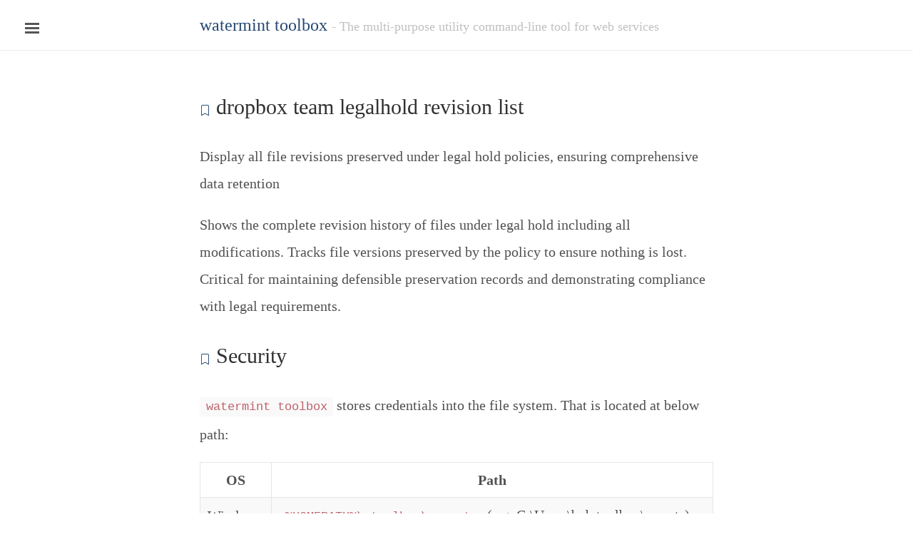

--- FILE ---
content_type: text/html; charset=utf-8
request_url: https://toolbox.watermint.org/commands/dropbox-team-legalhold-revision-list.html
body_size: 9529
content:
<!DOCTYPE html>
<html lang="en">
<head>
    <meta content="text/html; charset=utf-8" http-equiv="Content-Type">
    <meta content="IE=edge" http-equiv="X-UA-Compatible">
    <meta content="width=device-width, initial-scale=1.0, maximum-scale=1" name="viewport">
    <title>
        
        Command `dropbox team legalhold revision list` &middot; watermint toolbox
        
    </title>
    <link href="/images/favicon.png" rel="apple-touch-icon-precomposed" sizes="144x144">
    <link href="/images/favicon.png" rel="shortcut icon">
    <link href="/atom.xml" rel="alternate" title="RSS" type="application/rss+xml">
    <link rel="stylesheet" href="https://cdn.jsdelivr.net/npm/bootstrap-icons@1.4.1/font/bootstrap-icons.css">
    <style>/*
 *                        ___
 *                       /\_ \
 *  _____     ___     ___\//\ \      __
 * /\ '__`\  / __`\  / __`\\ \ \   /'__`\
 * \ \ \_\ \/\ \_\ \/\ \_\ \\_\ \_/\  __/
 *  \ \ ,__/\ \____/\ \____//\____\ \____\
 *   \ \ \/  \/___/  \/___/ \/____/\/____/
 *    \ \_\
 *     \/_/
 *
 * Designed, built, and released under MIT license by @mdo. Learn more at
 * https://github.com/poole/poole.
 */

/*
 * Body resets
 *
 * Update the foundational and global aspects of the page.
 */

* {
    -webkit-box-sizing: border-box;
    -moz-box-sizing: border-box;
    box-sizing: border-box;
}

html,
body {
    margin: 0;
    padding: 0;
}

html {
    font-family: serif;
    font-size: 14px;
    line-height: 1.8;
}

@media (min-width: 38em) {
    html {
        font-size: 20px;
    }
}

body {
    color: #515151;
    background-color: #fff;
    -webkit-text-size-adjust: 100%;
    -ms-text-size-adjust: 100%;
}

/* No `:visited` state is required by default (browsers will use `a`) */
a {
    color: #264873;
    text-decoration: none;
}

a strong {
    color: inherit;
}

/* `:focus` is linked to `:hover` for basic accessibility */
a:hover,
a:focus {
    text-decoration: underline;
}

/* Headings */
h1, h2, h3, h4, h5, h6 {
    margin-bottom: .5rem;
    font-weight: bold;
    line-height: 1.25;
    color: #5285C6;
    text-rendering: optimizeLegibility;
}

h1 {
    font-size: 1.5rem;
    margin-top: 1.6rem;
    margin-bottom: 1.6rem;
}

h2 {
    margin-top: 1.6rem;
    font-size: 1.3rem;
}

h3 {
    margin-top: 1.6rem;
    font-size: 1.2rem;
}

h4, h5, h6 {
    margin-top: 1rem;
    font-size: 1rem;
}

/* Body text */
p {
    margin-top: 0;
    margin-bottom: 1rem;
}

strong {
    color: #303030;
}


/* Lists */
ul, ol, dl {
    margin-top: 0;
    margin-bottom: 1rem;
}

dt {
    font-weight: bold;
}

dd {
    margin-bottom: .5rem;
}

/* Misc */
hr {
    position: relative;
    margin: 1.5rem 0;
    border: 0;
    border-top: 1px solid #eee;
    border-bottom: 1px solid #fff;
}

abbr {
    font-size: 85%;
    font-weight: bold;
    color: #555;
    text-transform: uppercase;
}

abbr[title] {
    cursor: help;
    border-bottom: 1px dotted #e5e5e5;
}

/* Code */
code,
pre {
    font-family: Menlo, Monaco, "Courier New", monospace;
}

code {
    padding: .25em .5em;
    font-size: 85%;
    color: #bf616a;
    background-color: #f9f9f9;
    border-radius: 3px;
}

pre {
    display: block;
    margin-top: 0;
    margin-bottom: 1rem;
    padding: 1rem;
    font-size: .8rem;
    line-height: 1.4;
    white-space: pre;
    white-space: pre-wrap;
    word-break: break-all;
    word-wrap: break-word;
    background-color: #f9f9f9;
}

pre code {
    padding: 0;
    font-size: 100%;
    color: inherit;
    background-color: transparent;
}

/* Pygments via Jekyll */
.highlight {
    margin-bottom: 1rem;
    border-radius: 4px;
}

.highlight pre {
    margin-bottom: 0;
}

/* Gist via GitHub Pages */
.gist .gist-file {
    font-family: Menlo, Monaco, "Courier New", monospace !important;
}

.gist .markdown-body {
    padding: 15px;
}

.gist pre {
    padding: 0;
    background-color: transparent;
}

.gist .gist-file .gist-data {
    font-size: .8rem !important;
    line-height: 1.4;
}

.gist code {
    padding: 0;
    color: inherit;
    background-color: transparent;
    border-radius: 0;
}

/* Quotes */
blockquote {
    padding: .5rem 1rem;
    margin: .8rem 0;
    color: #7a7a7a;
    border-left: .25rem solid #e5e5e5;
}

blockquote p:last-child {
    margin-bottom: 0;
}

@media (min-width: 30em) {
    blockquote {
        padding-right: 5rem;
        padding-left: 1.25rem;
    }
}

img {
    display: block;
    max-width: 100%;
    margin: 0 0 1rem;
    border-radius: 5px;
}

/* Tables */
table {
    margin-bottom: 1rem;
    width: 100%;
    border: 1px solid #e5e5e5;
    border-collapse: collapse;
}

td,
th {
    padding: .25rem .5rem;
    border: 1px solid #e5e5e5;
}

tbody tr:nth-child(odd) td,
tbody tr:nth-child(odd) th {
    background-color: #f9f9f9;
}


/*
 * Custom type
 *
 * Extend paragraphs with `.lead` for larger introductory text.
 */

.lead {
    font-size: 1.25rem;
    font-weight: 300;
}


/*
 * Messages
 *
 * Show alert messages to users. You may add it to single elements like a `<p>`,
 * or to a parent if there are multiple elements to show.
 */

.message {
    margin-bottom: 1rem;
    padding: 1rem;
    color: #717171;
    background-color: #f9f9f9;
}


/*
 * Container
 *
 * Center the page content.
 */

.container {
    max-width: 38rem;
    padding-left: 1rem;
    padding-right: 1rem;
    margin-left: auto;
    margin-right: auto;
}


/*
 * Masthead
 *
 * Super small header above the content for site name and short description.
 */

.masthead {
    padding-top: 1rem;
    padding-bottom: 1rem;
    margin-bottom: 3rem;
}

.masthead-title {
    margin-top: 0;
    margin-bottom: 0;
    color: #505050;
}

.masthead-title a {
    color: #505050;
}

.masthead-title small {
    font-size: 75%;
    font-weight: 400;
    color: #c0c0c0;
    letter-spacing: 0;
}


/*
 * Posts and pages
 *
 * Each post is wrapped in `.post` and is used on default and post layouts. Each
 * page is wrapped in `.page` and is only used on the page layout.
 */

.page,
.post {
    margin-bottom: 4em;
}

/* Blog post or page title */
.page-title,
.post-title,
.post-title a {
    color: #303030;
}

.page-title,
.post-title {
    margin-top: 0;
}

/* Meta data line below post title */
.post-date {
    display: block;
    margin-top: -.5rem;
    margin-bottom: 1rem;
    color: #9a9a9a;
}

/* Meta data line below post title */
.post-tags {
    display: block;
    margin-top: -.5rem;
    margin-bottom: 1rem;
    text-align: right;
}

/* Related posts */
.related {
    padding-top: 2rem;
    padding-bottom: 2rem;
    border-top: 1px solid #eee;
}

.related-posts {
    padding-left: 0;
    list-style: none;
}

.related-posts h3 {
    margin-top: 0;
}

.related-posts li small {
    font-size: 75%;
    color: #999;
}

.related-posts li a:hover {
    color: #268bd2;
    text-decoration: none;
}

.related-posts li a:hover small {
    color: inherit;
}

/*
 * Pagination
 *
 * Super lightweight (HTML-wise) blog pagination. `span`s are provide for when
 * there are no more previous or next posts to show.
 */

.pagination {
    overflow: hidden; /* clearfix */
    margin-left: -1rem;
    margin-right: -1rem;
    font-family: "PT Sans", Helvetica, Arial, sans-serif;
    color: #ccc;
    text-align: center;
}

/* Pagination items can be `span`s or `a`s */
.pagination-item {
    display: block;
    padding: 1rem;
    border: 1px solid #eee;
}

.pagination-item:first-child {
    margin-bottom: -1px;
}

/* Only provide a hover state for linked pagination items */
a.pagination-item:hover {
    background-color: #f5f5f5;
}

@media (min-width: 30em) {
    .pagination {
        margin: 3rem 0;
    }

    .pagination-item {
        float: left;
        width: 50%;
    }

    .pagination-item:first-child {
        margin-bottom: 0;
        border-top-left-radius: 4px;
        border-bottom-left-radius: 4px;
    }

    .pagination-item:last-child {
        margin-left: -1px;
        border-top-right-radius: 4px;
        border-bottom-right-radius: 4px;
    }
}


/*
 *  ___
 * /\_ \
 * \//\ \      __      ___   __  __    ___     ___
 *   \ \ \   /'__`\  /' _ `\/\ \/\ \  / __`\ /' _ `\
 *    \_\ \_/\ \_\.\_/\ \/\ \ \ \_\ \/\ \_\ \/\ \/\ \
 *    /\____\ \__/.\_\ \_\ \_\/`____ \ \____/\ \_\ \_\
 *    \/____/\/__/\/_/\/_/\/_/`/___/> \/___/  \/_/\/_/
 *                               /\___/
 *                               \/__/
 *
 * Designed, built, and released under MIT license by @mdo. Learn more at
 * https://github.com/poole/lanyon.
 */


/*
 * Contents
 *
 * Global resets
 * Masthead
 * Sidebar
 * Slide effect
 * Posts and pages
 * Pagination
 * Reverse layout
 * Themes
 */


/*
 * Global resets
 *
 * Update the foundational and global aspects of the page.
 */

/* Prevent scroll on narrow devices */
html,
body {
    overflow-x: hidden;
    line-height: 1.9em;
}

html {
    font-family: serif;
}

h1, h2, h3, h4, h5, h6 {
    /*  font-family: "PT Sans", Helvetica, Arial, sans-serif; */
    font-weight: 400;
    color: #313131;
    /*  letter-spacing: -.025rem; */
}


/*
 * Wrapper
 *
 * The wrapper is used to position site content when the sidebar is toggled. We
 * use an outter wrap to position the sidebar without interferring with the
 * regular page content.
 */

.wrap {
    position: relative;
    width: 100%;
}


/*
 * Container
 *
 * Center the page content.
 */

.container {
    max-width: 28rem;
}

@media (min-width: 38em) {
    .container {
        max-width: 32rem;
    }
}

@media (min-width: 56em) {
    .container {
        max-width: 38rem;
    }
}


/*
 * Masthead
 *
 * Super small header above the content for site name and short description.
 */

.masthead {
    padding-top: 1rem;
    padding-bottom: 1rem;
    margin-bottom: 3rem;
    border-bottom: 1px solid #eee;
}

.masthead-title {
    margin-top: 0;
    margin-bottom: 0;
    color: #505050;
}

.masthead-title a {
    color: #505050;
}

.masthead-title small {
    font-size: 75%;
    font-weight: 400;
    color: #c0c0c0;
    letter-spacing: 0;
}

@media (max-width: 48em) {
    .masthead-title {
        text-align: center;
    }

    .masthead-title small {
        display: none;
    }
}


/*
 * Sidebar
 *
 * The sidebar is the drawer, the item we are toggling with our handy hamburger
 * button in the corner of the page.
 *
 * This particular sidebar implementation was inspired by Chris Coyier's
 * "Offcanvas Menu with CSS Target" article, and the checkbox variation from the
 * comments by a reader. It modifies both implementations to continue using the
 * checkbox (no change in URL means no polluted browser history), but this uses
 * `position` for the menu to avoid some potential content reflow issues.
 *
 * Source: http://css-tricks.com/off-canvas-menu-with-css-target/#comment-207504
 */

/* Style and "hide" the sidebar */
.sidebar {
    position: fixed;
    top: 0;
    bottom: 0;
    left: -14rem;
    width: 14rem;
    visibility: hidden;
    overflow-y: auto;
    font-family: serif;
    font-size: .875rem; /* 15px */
    line-height: 1.4em;
    color: rgba(255, 255, 255, .6);
    background-color: #202020;
    -webkit-transition: all .3s ease-in-out;
    transition: all .3s ease-in-out;
}

@media (min-width: 30em) {
    .sidebar {
        font-size: .75rem; /* 14px */
    }
}

/* Sidebar content */
.sidebar a {
    font-weight: normal;
    color: #fff;
}

.sidebar-item {
    padding: 1rem;
}

.sidebar-item p:last-child {
    margin-bottom: 0;
}

/* Sidebar nav */
.sidebar-nav {
    border-bottom: 1px solid rgba(255, 255, 255, .1);
}

.sidebar-nav-item {
    display: block;
    padding: .5rem 1rem;
    border-top: 1px solid rgba(255, 255, 255, .1);
}

.sidebar-nav-item.active,
a.sidebar-nav-item:hover,
a.sidebar-nav-item:focus {
    text-decoration: none;
    background-color: rgba(255, 255, 255, .1);
    border-color: transparent;
}

@media (min-width: 48em) {
    .sidebar-item {
        padding: 1.5rem;
    }

    .sidebar-nav-item {
        padding-left: 1.5rem;
        padding-right: 1.5rem;
    }
}

/* Hide the sidebar checkbox that we toggle with `.sidebar-toggle` */
.sidebar-checkbox {
    position: absolute;
    opacity: 0;
    -webkit-user-select: none;
    -moz-user-select: none;
    user-select: none;
}

/* Style the `label` that we use to target the `.sidebar-checkbox` */
.sidebar-toggle {
    position: absolute;
    top: .8rem;
    left: 1rem;
    display: block;
    padding: .25rem .75rem;
    color: #555;
    /*  background-color: #fff; */
    border-radius: .25rem;
    cursor: pointer;
}

.sidebar-toggle:before {
    display: inline-block;
    width: 1rem;
    height: .75rem;
    content: "";
    background-image: -webkit-linear-gradient(to bottom, #555, #555 20%, #fff 20%, #fff 40%, #555 40%, #555 60%, #fff 60%, #fff 80%, #555 80%, #555 100%);
    background-image: -moz-linear-gradient(to bottom, #555, #555 20%, #fff 20%, #fff 40%, #555 40%, #555 60%, #fff 60%, #fff 80%, #555 80%, #555 100%);
    background-image: -ms-linear-gradient(to bottom, #555, #555 20%, #fff 20%, #fff 40%, #555 40%, #555 60%, #fff 60%, #fff 80%, #555 80%, #555 100%);
    background-image: linear-gradient(to bottom, #555, #555 20%, #fff 20%, #fff 40%, #555 40%, #555 60%, #fff 60%, #fff 80%, #555 80%, #555 100%);
}

.sidebar-toggle:active,
#sidebar-checkbox:focus ~ .sidebar-toggle,
#sidebar-checkbox:checked ~ .sidebar-toggle {
    color: #fff;
    /*  background-color: #555; */
}

.sidebar-toggle:active:before,
#sidebar-checkbox:focus ~ .sidebar-toggle:before,
#sidebar-checkbox:checked ~ .sidebar-toggle:before {
    background-image: -webkit-linear-gradient(to bottom, #fff 0%, #fff 20%, #264873 20%, #264873 40%, #fff 40%, #fff 60%, #264873 60%, #264873 80%, #fff 80%, #fff 100%);
    background-image: -moz-linear-gradient(to bottom, #fff 0%, #fff 20%, #264873 20%, #264873 40%, #fff 40%, #fff 60%, #264873 60%, #264873 80%, #fff 80%, #fff 100%);
    background-image: -ms-linear-gradient(to bottom, #fff 0%, #fff 20%, #264873 20%, #264873 40%, #fff 40%, #fff 60%, #264873 60%, #264873 80%, #fff 80%, #fff 100%);
    background-image: linear-gradient(to bottom, #fff 0%, #fff 20%, #264873 20%, #264873 40%, #fff 40%, #fff 60%, #264873 60%, #264873 80%, #fff 80%, #fff 100%);
}

@media (min-width: 30.1em) {
    .sidebar-toggle {
        position: fixed;
    }
}

@media print {
    .sidebar-toggle {
        display: none;
    }
}

/* Slide effect
 *
 * Handle the sliding effects of the sidebar and content in one spot, seperate
 * from the default styles.
 *
 * As an a heads up, we don't use `transform: translate3d()` here because when
 * mixed with `position: fixed;` for the sidebar toggle, it creates a new
 * containing block. Put simply, the fixed sidebar toggle behaves like
 * `position: absolute;` when transformed.
 *
 * Read more about it at http://meyerweb.com/eric/thoughts/2011/09/12/.
 */

.wrap,
.sidebar,
.sidebar-toggle {
    -webkit-backface-visibility: hidden;
    -ms-backface-visibility: hidden;
    backface-visibility: hidden;
}

.wrap,
.sidebar-toggle {
    -webkit-transition: -webkit-transform .3s ease-in-out;
    transition: transform .3s ease-in-out;
}

#sidebar-checkbox:checked + .sidebar {
    z-index: 10;
    visibility: visible;
}

#sidebar-checkbox:checked ~ .sidebar,
#sidebar-checkbox:checked ~ .wrap,
#sidebar-checkbox:checked ~ .sidebar-toggle {
    -webkit-transform: translateX(14rem);
    -ms-transform: translateX(14rem);
    transform: translateX(14rem);
}

/*
 * Posts and pages
 *
 * Each post is wrapped in `.post` and is used on default and post layouts. Each
 * page is wrapped in `.page` and is only used on the page layout.
 */

.page,
.post {
    margin-bottom: 4em;
}

/* Blog post or page title */
.page-title,
.post-title,
.post-title a {
    color: #303030;
}

.page-title,
.post-title {
    margin-top: 0;
}

/* Meta data line below post title */
.post-date {
    display: block;
    margin-top: -.5rem;
    margin-bottom: 1rem;
    color: #9a9a9a;
}

/* Related posts */
.related {
    padding-top: 2rem;
    padding-bottom: 2rem;
    border-top: 1px solid #eee;
}

.related-posts {
    padding-left: 0;
    list-style: none;
}

.related-posts h3 {
    margin-top: 0;
}

.related-posts li small {
    font-size: 75%;
    color: #999;
}

.related-posts li a:hover {
    color: #268bd2;
    text-decoration: none;
}

.related-posts li a:hover small {
    color: inherit;
}


/*
 * Pagination
 *
 * Super lightweight (HTML-wise) blog pagination. `span`s are provide for when
 * there are no more previous or next posts to show.
 */

.pagination {
    overflow: hidden; /* clearfix */
    margin-left: -1rem;
    margin-right: -1rem;
    font-family: serif;
    color: #ccc;
    text-align: center;
}

/* Pagination items can be `span`s or `a`s */
.pagination-item {
    display: block;
    padding: 1rem;
    border: 1px solid #eee;
}

.pagination-item:first-child {
    margin-bottom: -1px;
}

/* Only provide a hover state for linked pagination items */
a.pagination-item:hover {
    background-color: #f5f5f5;
}

@media (min-width: 30em) {
    .pagination {
        margin: 3rem 0;
    }

    .pagination-item {
        float: left;
        width: 50%;
    }

    .pagination-item:first-child {
        margin-bottom: 0;
        border-top-left-radius: 4px;
        border-bottom-left-radius: 4px;
    }

    .pagination-item:last-child {
        margin-left: -1px;
        border-top-right-radius: 4px;
        border-bottom-right-radius: 4px;
    }
}


/*
 * Reverse layout
 *
 * Flip the orientation of the page by placing the `.sidebar` and sidebar toggle
 * on the right side.
 */

.layout-reverse .sidebar {
    left: auto;
    right: -14rem;
}

.layout-reverse .sidebar-toggle {
    left: auto;
    right: 1rem;
}

.layout-reverse #sidebar-checkbox:checked ~ .sidebar,
.layout-reverse #sidebar-checkbox:checked ~ .wrap,
.layout-reverse #sidebar-checkbox:checked ~ .sidebar-toggle {
    -webkit-transform: translateX(-14rem);
    -ms-transform: translateX(-14rem);
    transform: translateX(-14rem);
}


/*
 * Themes
 *
 * Apply custom color schemes by adding the appropriate class to the `body`.
 * Based on colors from Base16: http://chriskempson.github.io/base16/#default.
 */

/* Red */
.theme-base-08 .sidebar,
.theme-base-08 .sidebar-toggle:active,
.theme-base-08 #sidebar-checkbox:checked ~ .sidebar-toggle {
    background-color: #ac4142;
}

.theme-base-08 .container a,
.theme-base-08 .sidebar-toggle,
.theme-base-08 .related-posts li a:hover {
    color: #ac4142;
}

/* Orange */
.theme-base-09 .sidebar,
.theme-base-09 .sidebar-toggle:active,
.theme-base-09 #sidebar-checkbox:checked ~ .sidebar-toggle {
    background-color: #264873;
}

.theme-base-09 .container a,
.theme-base-09 .sidebar-toggle,
.theme-base-09 .related-posts li a:hover {
    color: #264873;
}

/* Yellow */
.theme-base-0a .sidebar,
.theme-base-0a .sidebar-toggle:active,
.theme-base-0a #sidebar-checkbox:checked ~ .sidebar-toggle {
    background-color: #f4bf75;
}

.theme-base-0a .container a,
.theme-base-0a .sidebar-toggle,
.theme-base-0a .related-posts li a:hover {
    color: #f4bf75;
}

/* Green */
.theme-base-0b .sidebar,
.theme-base-0b .sidebar-toggle:active,
.theme-base-0b #sidebar-checkbox:checked ~ .sidebar-toggle {
    background-color: #90a959;
}

.theme-base-0b .container a,
.theme-base-0b .sidebar-toggle,
.theme-base-0b .related-posts li a:hover {
    color: #90a959;
}

/* Cyan */
.theme-base-0c .sidebar,
.theme-base-0c .sidebar-toggle:active,
.theme-base-0c #sidebar-checkbox:checked ~ .sidebar-toggle {
    background-color: #75b5aa;
}

.theme-base-0c .container a,
.theme-base-0c .sidebar-toggle,
.theme-base-0c .related-posts li a:hover {
    color: #75b5aa;
}

/* Blue */
.theme-base-0d .sidebar,
.theme-base-0d .sidebar-toggle:active,
.theme-base-0d #sidebar-checkbox:checked ~ .sidebar-toggle {
    background-color: #6a9fb5;
}

.theme-base-0d .container a,
.theme-base-0d .sidebar-toggle,
.theme-base-0d .related-posts li a:hover {
    color: #6a9fb5;
}

/* Magenta */
.theme-base-0e .sidebar,
.theme-base-0e .sidebar-toggle:active,
.theme-base-0e #sidebar-checkbox:checked ~ .sidebar-toggle {
    background-color: #aa759f;
}

.theme-base-0e .container a,
.theme-base-0e .sidebar-toggle,
.theme-base-0e .related-posts li a:hover {
    color: #aa759f;
}

/* Brown */
.theme-base-0f .sidebar,
.theme-base-0f .sidebar-toggle:active,
.theme-base-0f #sidebar-checkbox:checked ~ .sidebar-toggle {
    background-color: #8f5536;
}

.theme-base-0f .container a,
.theme-base-0f .sidebar-toggle,
.theme-base-0f .related-posts li a:hover {
    color: #8f5536;
}


/*
 * Overlay sidebar
 *
 * Make the sidebar content overlay the viewport content instead of pushing it
 * aside when toggled.
 */

.sidebar-overlay #sidebar-checkbox:checked ~ .wrap {
    -webkit-transform: translateX(0);
    -ms-transform: translateX(0);
    transform: translateX(0);
}

.sidebar-overlay #sidebar-checkbox:checked ~ .sidebar-toggle {
    box-shadow: 0 0 0 .25rem #fff;
}

.sidebar-overlay #sidebar-checkbox:checked ~ .sidebar {
    box-shadow: .25rem 0 .5rem rgba(0, 0, 0, .1);
}

/* Only one tweak for a reverse layout */
.layout-reverse.sidebar-overlay #sidebar-checkbox:checked ~ .sidebar {
    box-shadow: -.25rem 0 .5rem rgba(0, 0, 0, .1);
}

/*
 *  ____ ___  _ _      _____  ____ ___  _
 * / ___\\  \/// \  /|/__ __\/  _ \\  \//
 * |    \ \  / | |\ ||  / \  | / \| \  /
 * \___ | / /  | | \||  | |  | |-|| /  \
 * \____//_/   \_/  \|  \_/  \_/ \|/__/\\
 *
 */

.highlight table td {
    padding: 5px;
}

.highlight table pre {
    margin: 0;
}

.highlight, .highlight .w {
    color: #586e75;
}

.highlight .err {
    color: #002b36;
    background-color: #dc322f;
}

.highlight .c, .highlight .cd, .highlight .cm, .highlight .c1, .highlight .cs {
    color: #657b83;
}

.highlight .cp {
    color: #b58900;
}

.highlight .nt {
    color: #b58900;
}

.highlight .o, .highlight .ow {
    color: #93a1a1;
}

.highlight .p, .highlight .pi {
    color: #93a1a1;
}

.highlight .gi {
    color: #859900;
}

.highlight .gd {
    color: #dc322f;
}

.highlight .gh {
    color: #268bd2;
    background-color: #002b36;
    font-weight: bold;
}

.highlight .k, .highlight .kn, .highlight .kp, .highlight .kr, .highlight .kv {
    color: #6c71c4;
}

.highlight .kc {
    color: #cb4b16;
}

.highlight .kt {
    color: #cb4b16;
}

.highlight .kd {
    color: #cb4b16;
}

.highlight .s, .highlight .sb, .highlight .sc, .highlight .sd, .highlight .s2, .highlight .sh, .highlight .sx, .highlight .s1 {
    color: #859900;
}

.highlight .sr {
    color: #2aa198;
}

.highlight .si {
    color: #d33682;
}

.highlight .se {
    color: #d33682;
}

.highlight .nn {
    color: #b58900;
}

.highlight .nc {
    color: #b58900;
}

.highlight .no {
    color: #b58900;
}

.highlight .na {
    color: #268bd2;
}

.highlight .m, .highlight .mf, .highlight .mh, .highlight .mi, .highlight .il, .highlight .mo, .highlight .mb, .highlight .mx {
    color: #859900;
}

.highlight .ss {
    color: #859900;
}


.copyright {
    font-size: 0.8em;
    font-style: italic;
    color: #555;
}

.anchor-heading {
    font-size: 50%;
}

.page :not(h1) a, .page :not(h2) a, .page :not(h3) a {
    text-decoration: underline;
}
</style>
</head>

<body class="theme-base-09">
<input class="sidebar-checkbox" id="sidebar-checkbox" type="checkbox">


<div class="sidebar" id="sidebar">
    <div class="sidebar-item">
        <p>The multi-purpose utility command-line tool for web services.</p>
    </div>
    <nav class="sidebar-nav">
        
        <a class="sidebar-nav-item" href="https://toolbox.watermint.org" title="Home"><img src="https://toolbox.watermint.org/images/logo_white.png" /></a>
        
        
        
        
        
        
        
        
        
        
        
        
        
        
        
        
        
        
        
        
        
        
        
        
        
        
        
        
        
        
        
        
        
        
        
        
        
        
        
        
        
        
        
        
        
        
        
        
        
        
        
        
        
        
        
        
        
        
        
        
        
        
        
        
        
        
        
        
        
        
        
        
        
        
        
        
        
        
        
        
        
        
        
        
        
        
        
        
        
        
        
        
        
        
        
        
        
        
        
        
        
        
        
        
        
        
        
        
        
        
        
        
        
        
        
        
        
        
        
        
        
        
        
        
        
        
        
        
        
        
        
        
        
        
        
        
        
        
        
        
        
        
        
        
        
        
        
        
        
        
        
        
        
        
        
        
        
        
        
        
        
        
        
        
        
        
        
        
        
        
        
        
        
        
        
        
        
        
        
        
        
        
        
        
        
        
        
        
        
        
        
        
        
        
        
        
        
        
        
        
        
        
        
        
        
        
        
        
        
        
        
        
        
        
        
        
        
        
        
        
        
        
        
        
        
        
        
        
        
        
        
        
        
        
        
        
        
        
        
        
        
        
        
        
        
        
        
        
        
        
        
        
        
        
        
        
        
        
        
        
        
        
        
        
        
        
        
        
        
        
        
        
        
        
        
        
        
        
        
        
        
        
        
        
        
        
        
        
        
        
        
        
        
        
        
        
        
        
        
        
        
        
        
        
        
        
        
        
        
        
        
        
        
        
        
        
        
        
        
        
        
        
        
        
        
        
        
        
        
        
        
        
        
        
        
        
        
        
        
        
        
        
        
        
        
        
        
        
        
        
        
        
        
        
        
        
        
        
        
        
        
        
        
        
        
        
        
        
        
        
        
        
        
        
        
        
        
        
        
        
        
        
        
        
        
        
        
        
        
        
        
        
        
        
        
        
        
        
        
        
        
        
        
        
        
        
        
        
        
        
        
        
        
        
        
        
        
        
        
        
        
        
        
        
        
        
        
        
        
        
        
        
        
        
        
        
        
        
        
        
        
        
        
        
        
        
        
        
        
        
        
        
        
        
        
        
        
        
        
        
        
        
        
        
        
        
        
        
        
        
        
        
        
        
        
        
        
        
        
        
        
        
        
        
        
        
        
        
        
        
        
        
        
        
        
        
        
        
        
        
        
        
        
        
        
        
        
        
        
        
        
        
        
        
        
        
        
        
        
        
        
        
        
        
        
        
        
        
        
        
        
        
        
        
        
        
        
        
        
        
        
        
        
        
        
        
        
        
        
        
        
        
        
        
        
        
        
        
        
        
        
        
        
        
        
        
        
        
        
        
        
        
        
        
        
        
        
        
        
        
        
        
        
        
        
        
        
        
        
        
        
        
        
        
        
        
        
        
        
        
        
        
        
        
        
        
        
        
        
        
        
        
        
        
        
        
        
        
        
        
        
        
        
        
        
        
        
        
        
        
        
        
        
        
        
        
        
        
        
        
        
        
        
        
        
        
        
        
        
        
        
        
        
        
        
        
        
        
        
        
        
        
        
        
        
        
        
        
        
        
        
        
        
        
        
        
        
        
        
        
        
        
        
        
        
        
        
        
        
        
        
        
        
        
        
        
        
        
        
        
        
        
        
        
        
        
        
        
        
        
        
        
        
        
        
        
        
        
        
        
        
        
        
        
        
        
        
        
        
        
        
        
        
        
        
        
        
        
        
        
        
        
        
        
        
        
        
        
        
        
        
        
        
        
        
        
        
        
        
        
        
        
        
        
        
        
        
        
        
        
        
        
        
        
        
        
        
        
        
        
        
        
        
        
        
        
        
        
        
        
        
        
        
        
        
        
        
        
        
        
        
        
        
        
        
        
        
        
        
        
        
        
        
        
        
        
        
        
        
        
        
        
        
        
        
        
        
        
        
        
        
        
        
        
        
        
        
        
        
        
        
        
        
        
        
        
        
        
        
        
        
        
        
        
        
        
        
        
        
        
        
        
        
        
        
        
        
        
        
        
        
        
        
        
        
        
        
        
        
        
        
        
        
        
        
        
        
        
        
        
        
        
        
        
        
        
        
        
        
        
        
        
        
        
        
        
        
        
        
        
        
        
        
        
        
        
        
        
        
        
        
        
        
        
        
        
        
        
        
        
        
        
        
        
        
        
        
        
        
        
        
        
        
        
        
        
        
        
        
        
        
        
        
        
        
        
        
        
        
        
        
        
        
        
        
        
        
        
        
        
        
        
        
        
        
        
        
        
        
        
        
        
        
        
        
        
        
        
        
        
        
        
        
        
        
        
        
        
        
        
        
        
        
        
        
        
        
        
        
        
        
        
        
        
        
        
        
        
        
        
        
        
        
        
        
        
        
        
        
        
        
        
        
        
        
        
        
        
        
        
        
        
        
        
        
        
        
        
        
        
        
        
        
        
        
        
        
        
        
        
        
        
        
        
        
        
        
        
        
        
        
        
        
        
        
        
        
        
        
        
        
        
        
        
        
        
        
        
        
        
        
        
        
        
        
        
        
        
        
        
        
        
        
        
        
        
        
        
        
        
        
        
        
        
        
        
        
        
        
        
        
        
        
        
        
        
        
        
        
        
        
        
        
        
        
        
        
        
        
        
        
        
        
        
        
        
        
        
        
        
        
        
        
        
        
        
        
        
        
        
        
        
        
        
        
        
        
        
        
        
        
        
        
        
        
        
        
        
        
        
        
        
        
        
        
        
        
        
        
        
        
        
        
        
        
        
        
        
        
        
        
        
        
        
        
        
        
        
        
        
        
        
        
        
        
        
        
        
        
        
        
        
        
        
        
        
        
        
        
        
        
        
        
        
        
        
        
        
        
        
        
        
        
        
        
        
        
        
        
        
        
        
        
        
        
        
        
        
        
        
        
        
        
        
        
        
        
        
        
        
        
        
        
        
        
        
        
        
        
        
        
        
        
        
        
        
        
        
        
        
        
        
        
        
        
        
        
        
        
        
        
        
        
        
        
        
        
        
        
        
        
        
        
        
        
        
        
        
        
        
        
        
        
        
        
        
        
        
        
        
        
        
        
        
        
        
        
        
        
        
        
        
        
        
        
        
        
        
        
        
        
        
        
        
        
        
        
        
        
        
        
        
        
        
        
        
        
        
        
        
        
        
        
        
        
        
        
        
        
        
        
        
        
        
        
        
        
        
        
        
        
        
        
        
        
        
        
        
        
        
        
        
        
        
        
        
        
        
        
        
        
        
        
        
        
        
        
        
        
        
        
        
        
        
        
        
        
        
        
        
        
        
        
        
        
        
        
        
        
        
        
        
        
        
        
        
        
        
        
        
        
        
        
        
        
        
        
        
        
        
        
        
        
        
        
        
        
        
        
        
        
        
        
        
        
        
        
        
        
        
        
        
        
        
        
        
        
        
        
        
        
        
        
        
        
        
        
        
        
        
        
        
        
        
        
        
        
        
        
        
        
        
        
        
        
        
        
        
        
        
        
        
        
        
        
        
        
        
        
        
        
        
        
        
        
        
        
        
        
        
        
        
        
        
        
        
        
        
        
        
        
        
        
        
        
        
        
        
        
        
        
        
        
        
        
        
        
        
        
        
        
        
        
        
        
        
        
        
        
        
        
        
        
        
        
        
        
        
        
        
        
        
        
        
        
        
        
        
        
        
        
        
        
        
        
        
        
        
        
        
        
        
        
        
        
        
        
        
        
        
        
        
        
        
        
        
        
        
        
        
        
        
        
        
        
        
        
        
        
        
        
        
        
        
        
        
        
        
        
        
        
        
        
        
        
        
        
        
        
        
        
        
        
        
        
        
        
        
        
        
        
        
        
        
        
        
        
        
        
        
        
        
        
        
        
        
        
        
        
        
        
        
        
        
        
        
        
        
        
        
        
        
        
        
        
        
        
        
        
        
        
        
        
        
        
        
        
        
        
        
        
        
        
        
        
        
        
        
        
        
        
        
        
        
        
        
        
        
        
        
        
        
        
        
        
        
        
        
        
        
        
        
        
        
        
        
        
        
        
        
        
        
        
        
        
        
        
        
        
        
        
        
        
        
        
        
        
        
        
        
        
        
        
        
        
        
        
        
        
        
        
        
        
        
        
        
        
        
        
        
        
        
        
        
        
        
        
        
        
        
        
        
        
        
        
        
        
        
        
        
        
        
        
        
        
        
        
        
        
        
        
        
        
        
        
        
        
        
        
        
        
        
        
        
        
        
        
        
        
        
        
        
        
        
        
        
        
        
        
        
        
        
        
        
        
        
        
        
        <a class="sidebar-nav-item"
           href="/commands/toc.html">Commands</a>
        
        
        
        
        
        
        
        
        
        
        
        
        
        
        
        
        
        
        
        
        
        
        
        
        
        
        
        
        
        
        
        
        
        
        
        
        
        
        
        
        
        
        
        
        
        
        
        
        
        
        
        
        
        
        
        
        
        
        
        
        
        
        
        
        
        
        
        
        
        
        
        
        
        
        
        
        
        
        
        
        
        
        
        
        
        
        
        
        
        
        
        
        
        
        
        
        
        
        
        
        
        
        
        
        
        
        
        
        
        
        
        
        
        
        
        
        
        
        
        
        
        
        
        
        
        
        
        
        
        
        
        
        
        
        
        
        
        
        
        
        
        
        
        
        
        
        
        
        
        
        
        
        
        
        
        
        
        
        
        
        
        
        
        
        
        
        
        
        
        
        
        
        
        
        
        
        
        
        
        
        
        
        
        
        
        
        
        
        
        
        
        
        
        
        
        
        
        
        
        
        
        
        
        
        
        
        
        
        
        
        
        
        
        
        
        
        
        
        
        
        
        
        
        
        
        
        
        
        
        
        
        
        
        
        
        
        
        
        
        
        
        
        
        
        
        
        
        
        
        
        
        
        
        
        
        
        
        
        
        
        
        
        
        
        
        
        
        
        
        
        
        
        
        
        
        
        
        <a class="sidebar-nav-item"
           href="/guides/dropbox-business.html">Commands of Dropbox for teams</a>
        
        
        
        
        
        
        
        <a class="sidebar-nav-item"
           href="/guides/experimental-features.html">Experimental features</a>
        
        
        
        
        
        
        
        <a class="sidebar-nav-item"
           href="/guides/path-variables.html">Path variables</a>
        
        
        
        
        
        
        
        <a class="sidebar-nav-item"
           href="/guides/reporting-options.html">Guide to advanced reporting features including hidden columns, output filtering, and JSON processing</a>
        
        
        
        
        
        
        
        <a class="sidebar-nav-item"
           href="/guides/spec-change.html">Specification changes</a>
        
        
        
        
        
        
        
        <a class="sidebar-nav-item"
           href="/guides/troubleshooting.html">Best Practices Guide</a>
        
        
        
        
        
        
        
        
        
        
        
        
        
        
        
        
        
        
        
        
        
        
        
        
        
        
        
        
        
        
        
        
        
        
        
        
        
        
        
        
        
        
        
        
        
        
        
        
        
        
        
        
        
        
        
        
        
        
        
        
        
        
        
        
        
        
        
        
        
        
        
        
        
        
        
        
        
        
        
        
        
        
        
        
        
        
        
        
        
        
        
        
        
        
        
        
        
        
        
        
        
        
        
        
        
        
        
        
        
        
        
        
        
        
        
        
        
        
        
        
        
        
        
        
        
        
        
        
        
        
        
        
        
        
        
        
        
        
        
        
        
        
        
        
        
        
        
        
        
        
        
        
        
        
        
        
        
        
        
        
        
        
        
        
        
        
        
        
        
        
        
        
        
        
        
        
        
        
        
        
        
        
        
        
        
        
        
        
        
        
        
        
        
        
        
        
        
        
        
        
        
        
        
        
        
        
        
        
        
        
        
        
        
        
        
        
        
        
        
        
        
        
        
        
        
        
        
        
        
        
        
        
        
        
        
        
        
        
        
        
        
        
        
        
        
        
        
        
        
        
        
        
        
        
        
        
        
        
        
        
        
        
        
        
        
        
        
        
        
        
        
        
        
        
        
        
        
        
        
        
        
        
        
        
        
        
        
        
        
        
        
        
        
        
        
        
        
        
        
        
        
        
        
        
        
        
        
        
        
        
        
        
        
        
        
        
        
        
        
        
        
        
        
        
        
        
        
        
        
        
        
        
        
        
        
        
        
        
        
        
        
        
        
        
        
        
        
        
        
        
        
        
        
        
        
        
        
        
        
        
        
        
        
        
        
        
        
        
        
        
        
        
        
        
        
        
        
        
        
        
        
        
        
        
        
        
        
        
        
        
        
        
        
        
        
        
        
        
        
        
        
        
        
        
        
        
        
        
        
        
        
        
        
        
        
        
        
        
        
        
        
        
        
        
        
        
        
        
        
        
        
        
        
        
        
        
        
        
        
        
        
        
        
        
        
        
        
        
        
        
        
        
        
        
        
        
        
        
        
        
        
        
        
        
        
        
        
        
        
        
        
        
        
        
        
        
        
        
        
        
        
        
        
        
        
        
        
        
        
        
        
        
        
        
        
        
        
        
        
        
        
        
        
        
        
        
        
        
        
        
        
        
        
        
        
        
        
        
        
        
        
        
        
        
        
        
        
        
        
        
        
        
        
        
        
        
        
        
        
        
        
        
        
        
        
        
        
        
        
        
        
        
        
        
        
        
        
        
        
        
        
        
        
        
        
        
        
        
        
        
        
        
        
        
        
        
        
        
        
        
        
        
        
        
        
        
        
        
        
        
        
        
        
        
        
        
        
        
        
        
        
        
        
        
        
        
        
        
        
        
        
        
        
        
        
        
        
        
        
        
        
        
        
        
        
        
        
        
        
        
        
        
        
        
        
        
        
        
        
        
        
        
        
        
        
        
        
        
        
        
        
        
        
        
        
        
        
        
        
        
        
        
        
        
        
        
        
        
        
        
        
        
        
        
        
        
        
        
        
        
        
        
        
        
        
        
        
        
        
        
        
        
        
        
        
        
        
        
        
        
        
        
        
        
        
        
        
        
        
        
        
        
        
        
        
        
        
        
        
        
        
        
        
        
        
        
        
        
        
        
        
        
        
        
        
        
        
        
        
        
        
        
        
        
        
        
        
        
        
        
        
        
        
        
        
        
        
        
        
        
        
        
        
        
        
        
        
        
        
        
        
        
        
        
        
        
        
        
        
        
        
        
        
        
        
        
        
        
        
        
        
        
        
        
        
        
        
        
        
        
        
        
        
        
        
        
        
        
        
        
        
        
        
        
        
        
        
        
        
        
        
        
        
        
        
        
        
        
        
        
        
        
        
        
        
        
        
        
        
        
        
        
        
        
        
        
        
        
        
        
        
        
        
        
        
        
        
        
        
        
        
        
        
        
        
        
        
        
        
        
        
        
        
        
        
        
        
        
        
        
        
        
        
        
        
        
        
        
        
        
        
        
        
        
        
        
        
        
        
        
        
        
        
        
        
        
        
        
        
        
        
        
        
        
        
        
        
        
        
        
        
        
        
        
        
        
        
        
        
        
        
        
        
        
        
        
        
        
        
        
        
        
        
        
        
        
        
        
        
        
        
        
        
        
        
        
        
        
        
        
        
        
        
        
        
        
        
        
        
        
        
        
        
        
        
        
        
        
        
        
        
        
        
        
        
        
        
        
        
        
        
        
        
        
        
        
        
        
        
        
        
        
        
        
        
        
        
        
        
        
        
        
        
        
        
        
        
        
        
        
        
        
        
        
        
        
        
        
        
        
        
        
        
        
        
        
        
        
        
        
        
        
        
        
        
        
        
        
        
        
        
        
        
        
        
        
        
        
        
        
        
        
        
        
        
        
        
        
        
        
        
        
        
        
        
        
        
        
        
        
        
        
        
        
        
        
        
        
        
        
        
        
        
        
        
        
        
        
        
        
        
        
        
        
        
        
        
        
        
        
        
        
        
        
        
        
        
        
        
        
        
        
        
        
        
        
        
        
        
        
        
        
        
        
        
        
        
        
        
        
        
        
        
        
        
        
        
        
        
        
        
        
        
        
        
        
        
        
        
        
        
        
        
        
        
        
        
        
        
        
        
        
        
        
        
        
        
        
        
        
        
        
        
        
        
        
        
        
        
        
        
        
        
        
        
        
        
        
        
        
        
        
        
        
        
        
        
        
        
        
        
        
        
        
        
        
        
        
        
        
        
        
        
        
        
        
        
        
        
        
        
        
        
        
        
        
        
        
        
        
        
        
        
        
        
        
        
        
        
        
        
        
        
        
        
        
        
        
        
        
        
        
        
        
        
        
        
        
        
        
        
        
        
        
        
        
        
        
        
        
        
        
        
        
        
        
        
        
        
        
        
        
        
        
        
        
        
        
        
        
        
        
        
        
        
        
        
        
        
        
        
        
        
        
        
        
        
        
        
        
        
        
        
        
        
        
        
        
        
        
        
        
        
        
        
        
        
        
        
        
        
        
        
        
        
        
        
        
        
        
        
        
        
        
        
        
        
        
        
        
        
        
        
        
        
        
        
        
        
        
        
        
        
        
        
        
        
        
        
        
        
        
        
        
        
        
        
        
        
        
        
        
        
        
        
        
        
        
        
        
        
        
        
        
        
        
        
        
        
        
        
        
        
        
        
        
        
        
        
        
        
        
        
        
        
        
        
        
        
        
        
        
        
        
        
        
        
        
        
        
        
        
        
        
        
        
        
        
        
        
        
        
        
        
        
        
        
        
        
        
        
        
        
        
        
        
        
        
        
        
        
        
        
        
        
        
        
        
        
        
        
        
        
        
        
        
        
        
        
        
        
        
        
        
        
        
        
        
        
        
        
        
        
        
        
        
        
        
        
        
        
        
        
        
        
        
        
        
        
        
        
        
        
        
        
        
        
        
        
        
        
        
        
        
        
        
        
        
        
        
        
        
        
        
        
        
        
        
        
        
        
        
        
        
        
        
        
        
        
        
        
        
        
        
        
        
        
        
        
        
        
        
        
        
        
        
        
        
        
        
        
        
        
        
        
        
        
        
        
        
        
        
        
        
        
        
        
        
        
        
        
        
        
        
        
        
        
        
        
        
        
        
        
        
        
        
        
        
        
        
        
        
        
        
        
        
        
        
        
        
        
        
        
        
        
        
        
        
        
        
        
        
        
        
        
        
        
        
        
        
        
        
        
        
        
        
        
        
        
        
        
        
        
        
        
        
        
        
        
        
        
        
        
        
        
        
        
        
        
        
        
        
        
        
        
        
        
        
        
        
        
        
        
        
        
        
        
        
        
        
        
        
        
        
        
        
        
        
        
        
        
        
        
        
        
        
        
        
        
        
        
        
        
        
        
        
        
        
        
        
        
        
        
        
        
        
        
        
        
        
        
        
        
        
        
        
        
        
        
        
        
        
        
        
        
        
        
        
        
        
        
        
        
        
        
        
        
        
        
        
        
        
        
        
        
        <a class="sidebar-nav-item"
           href="/license.html">License</a>
        
        
        
        
        
        
        
        
        
        
        
        
        
        
        
        
        
        
        
        
        
        
        
        
        
        
        
        
        
        
        
        
        
        
        
        
        
        
        
        
        
        
        
        
        
        
        
        
        
        
        
        
        
        
        
        
        
        
        
        
        
        
        
        
        
        
        
        
        
        
        
        
        
        
        
        
        
        
        
        
        
        
        
        
        
        
        
        
        
        
        
        
        
        
        
        
        
        
        
        
        
        
        
        
        
        
        
        
        
        
        
        
        
        
        
        
        
        
        
        
        
        
        
        
        
        
        
        
        
        
        
        
        
        
        
        
        
        
        
        
        
        
        
        
        
        
        
        
        
        
        
        
        
        
        
        
        
        
        
        
        
        
        
        
        
        
        
        
        
        
        
        
        
        
        
        
        
        
        
        
        
        
        
        
        
        
        
        
        
        
        
        
        
        
        
        
        
        
        
        
        
        
        
        
        
        
        
        
        
        
        
        
        
        
        
        
        
        
        
        
        
        
        
        
        
        
        
        
        
        
        
        
        
        
        
        
        
        
        
        
        
        
        
        
        
        
        
        
        
        
        
        
        
        
        
        
        
        
        
        
        
        
        
        
        
        
        
        
        
        
        
        
        
        
        
        
        
        
        
        
        
        
        
        
        
        
        
        
        
        
        
        
        
        
        
        
        
        
        
        
        
        
        
        
        
        
        
        
        
        
        
        
        
        
        
        
        
        
        
        
        
        
        
        
        
        
        
        
        
        
        
        
        
        
        
        
        
        
        
        
        
        
        
        
        
        
        
        
        
        
        
        
        
        
        
        
        
        
        
        
        
        
        
        
        
        
        
        
        
        
        
        
        
        
        
        
        
        
        
        
        
        
        
        
        
        
        
        
        
        
        
        
        
        
        
        
        
        
        
        
        
        
        
        
        
        
        
        
        
        
        
        
        
        
        
        
        
        
        
        
        
        
        
        
        
        
        
        
        
        
        
        
        
        
        
        
        
        
        
        
        
        
        
        
        
        
        
        
        
        
        
        
        
        
        
        
        
        
        
        
        
        
        
        
        
        <a class="sidebar-nav-item"
           href="/security_and_privacy.html">Security and privacy</a>
        
        
        
        
        
        
        <a class="sidebar-nav-item" href="https://github.com/watermint/toolbox/releases">Releases</a>
        <a class="sidebar-nav-item" href="https://github.com/watermint/toolbox">Project Page</a>
    </nav>
</div>

<div class="wrap">
    <div class="masthead">
    <div class="container">
        <h3 class="masthead-title">
            
            <a href="https://toolbox.watermint.org" title="Home">watermint toolbox</a>
            
            <small>- The multi-purpose utility command-line tool for web services</small>
        </h3>
    </div>
</div>
    <div class="container content">
        <div class="page">
      <h1 id="dropbox-team-legalhold-revision-list">
        
        
          <a href="#dropbox-team-legalhold-revision-list"><i class="bi bi-bookmark anchor-heading"></i></a> dropbox team legalhold revision list
        
        
      </h1>
    

<p>Display all file revisions preserved under legal hold policies, ensuring comprehensive data retention</p>

<p>Shows the complete revision history of files under legal hold including all modifications. Tracks file versions preserved by the policy to ensure nothing is lost. Critical for maintaining defensible preservation records and demonstrating compliance with legal requirements.</p>
      <h1 id="security">
        
        
          <a href="#security"><i class="bi bi-bookmark anchor-heading"></i></a> Security
        
        
      </h1>
    

<p><code class="language-plaintext highlighter-rouge">watermint toolbox</code> stores credentials into the file system. That is located at below path:</p>

<table>
  <thead>
    <tr>
      <th>OS</th>
      <th>Path</th>
    </tr>
  </thead>
  <tbody>
    <tr>
      <td>Windows</td>
      <td><code class="language-plaintext highlighter-rouge">%HOMEPATH%\.toolbox\secrets</code> (e.g. C:\Users\bob.toolbox\secrets)</td>
    </tr>
    <tr>
      <td>macOS</td>
      <td><code class="language-plaintext highlighter-rouge">$HOME/.toolbox/secrets</code> (e.g. /Users/bob/.toolbox/secrets)</td>
    </tr>
    <tr>
      <td>Linux</td>
      <td><code class="language-plaintext highlighter-rouge">$HOME/.toolbox/secrets</code> (e.g. /home/bob/.toolbox/secrets)</td>
    </tr>
  </tbody>
</table>

<p>Please do not share those files to anyone including Dropbox support.
You can delete those files after use if you want to remove it. If you want to make sure removal of credentials, revoke application access from setting or the admin console.</p>

<p>Please see below help article for more detail:</p>
<ul>
  <li>Dropbox for teams: https://help.dropbox.com/installs-integrations/third-party/business-api#manage</li>
</ul>
      <h2 id="auth-scopes">
        
        
          <a href="#auth-scopes"><i class="bi bi-bookmark anchor-heading"></i></a> Auth scopes
        
        
      </h2>
    

<p>| Description |
|————-|</p>
      <h1 id="authorization">
        
        
          <a href="#authorization"><i class="bi bi-bookmark anchor-heading"></i></a> Authorization
        
        
      </h1>
    

<p>For the first run, <code class="language-plaintext highlighter-rouge">tbx</code> will ask you an authentication with your Dropbox account.
Please copy the link and paste it into your browser. Then proceed to authorization. After authorization, Dropbox will show you an authorization code. Please copy that code and paste it to the application.</p>
<div class="language-plaintext highlighter-rouge"><div class="highlight"><pre class="highlight"><code>
watermint toolbox xx.x.xxx
==========================

© 2016-2025 Takayuki Okazaki
Licensed under open source licenses. Use the `license` command for more detail.

This project is no longer actively maintained. For more details, see: https://github.com/watermint/toolbox/discussions/911

1. Visit the URL for the auth dialogue:

https://www.dropbox.com/oauth2/authorize?client_id=xxxxxxxxxxxxxxx&amp;response_type=code&amp;state=xxxxxxxx

2. Click 'Allow' (you might have to login first):
3. Copy the authorization code:
Enter the authorization code
</code></pre></div></div>
      <h1 id="installation">
        
        
          <a href="#installation"><i class="bi bi-bookmark anchor-heading"></i></a> Installation
        
        
      </h1>
    

<p>Please download the pre-compiled binary from <a href="https://github.com/watermint/toolbox/releases/latest">Latest Release</a>. If you are using Windows, please download the zip file like <code class="language-plaintext highlighter-rouge">tbx-xx.x.xxx-win.zip</code>. Then, extract the archive and place <code class="language-plaintext highlighter-rouge">tbx.exe</code> on the Desktop folder. 
The watermint toolbox can run from any path in the system if allowed by the system. But the instruction samples are using the Desktop folder. Please replace the path if you placed the binary other than the Desktop folder.</p>
      <h1 id="usage">
        
        
          <a href="#usage"><i class="bi bi-bookmark anchor-heading"></i></a> Usage
        
        
      </h1>
    

<p>This document uses the Desktop folder for command example.</p>
      <h2 id="run">
        
        
          <a href="#run"><i class="bi bi-bookmark anchor-heading"></i></a> Run
        
        
      </h2>
    

<p>Windows:</p>
<div class="language-plaintext highlighter-rouge"><div class="highlight"><pre class="highlight"><code>cd $HOME\Desktop
.\tbx.exe dropbox team legalhold revision list -after DATE_TIME -policy-id POLICY_ID
</code></pre></div></div>

<p>macOS, Linux:</p>
<div class="language-plaintext highlighter-rouge"><div class="highlight"><pre class="highlight"><code>$HOME/Desktop/tbx dropbox team legalhold revision list -after DATE_TIME -policy-id POLICY_ID
</code></pre></div></div>

<p>Note for macOS Catalina 10.15 or above: macOS verifies Developer identity. Currently, <code class="language-plaintext highlighter-rouge">tbx</code> is not ready for it. Please select “Cancel” on the first dialogue. Then please proceed “System Preference”, then open “Security &amp; Privacy”, select “General” tab.
You may find the message like:</p>
<blockquote>
  <p>“tbx” was blocked from use because it is not from an identified developer.</p>
</blockquote>

<p>And you may find the button “Allow Anyway”. Please hit the button with your risk. At second run, please hit button “Open” on the dialogue.</p>
      <h2 id="options">
        
        
          <a href="#options"><i class="bi bi-bookmark anchor-heading"></i></a> Options:
        
        
      </h2>
    

<dl>
  <dt><strong>-after</strong></dt>
  <dd>Get revisions after this specified date and time</dd>
  <dt><strong>-peer</strong></dt>
  <dd>Account alias. Default: default</dd>
  <dt><strong>-policy-id</strong></dt>
  <dd>Legal hold policy ID.</dd>
</dl>
      <h2 id="common-options">
        
        
          <a href="#common-options"><i class="bi bi-bookmark anchor-heading"></i></a> Common options:
        
        
      </h2>
    

<dl>
  <dt><strong>-auth-database</strong></dt>
  <dd>Custom path to auth database (default: $HOME/.toolbox/secrets/secrets.db)</dd>
  <dt><strong>-auto-open</strong></dt>
  <dd>Auto open URL or artifact folder. Default: false</dd>
  <dt><strong>-bandwidth-kb</strong></dt>
  <dd>Bandwidth limit in K bytes per sec for upload/download content. 0 for unlimited. Default: 0</dd>
  <dt><strong>-budget-memory</strong></dt>
  <dd>Memory budget (limits some feature to reduce memory footprint). Options: low, normal. Default: normal</dd>
  <dt><strong>-budget-storage</strong></dt>
  <dd>Storage budget (limits logs or some feature to reduce storage usage). Options: low, normal, unlimited. Default: normal</dd>
  <dt><strong>-concurrency</strong></dt>
  <dd>Maximum concurrency for running operation. Default: Number of processors</dd>
  <dt><strong>-debug</strong></dt>
  <dd>Enable debug mode. Default: false</dd>
  <dt><strong>-experiment</strong></dt>
  <dd>Enable experimental feature(s).</dd>
  <dt><strong>-extra</strong></dt>
  <dd>Extra parameter file path</dd>
  <dt><strong>-lang</strong></dt>
  <dd>Display language. Options: auto, en, ja. Default: auto</dd>
  <dt><strong>-output</strong></dt>
  <dd>Output format (none/text/markdown/json). Options: text, markdown, json, none. Default: text</dd>
  <dt><strong>-output-filter</strong></dt>
  <dd>Output filter query (jq syntax). The output of the report is filtered using jq syntax. This option is only applied when the report is output as JSON.</dd>
  <dt><strong>-proxy</strong></dt>
  <dd>HTTP/HTTPS proxy (hostname:port). Please specify <code class="language-plaintext highlighter-rouge">DIRECT</code> if you want to skip setting proxy.</dd>
  <dt><strong>-quiet</strong></dt>
  <dd>Suppress non-error messages, and make output readable by a machine (JSON format). Default: false</dd>
  <dt><strong>-retain-job-data</strong></dt>
  <dd>Job data retain policy. Options: default, on_error, none. Default: default</dd>
  <dt><strong>-secure</strong></dt>
  <dd>Do not store tokens into a file. Default: false</dd>
  <dt><strong>-skip-logging</strong></dt>
  <dd>Skip logging in the local storage. Default: false</dd>
  <dt><strong>-verbose</strong></dt>
  <dd>Show current operations for more detail.. Default: false</dd>
  <dt><strong>-workspace</strong></dt>
  <dd>Workspace path</dd>
</dl>
      <h1 id="results">
        
        
          <a href="#results"><i class="bi bi-bookmark anchor-heading"></i></a> Results
        
        
      </h1>
    

<p>Report file path will be displayed last line of the command line output. If you missed the command line output, please see path below. [job-id] will be the date/time of the run. Please see the latest job-id.</p>

<table>
  <thead>
    <tr>
      <th>OS</th>
      <th>Path pattern</th>
      <th>Example</th>
    </tr>
  </thead>
  <tbody>
    <tr>
      <td>Windows</td>
      <td><code class="language-plaintext highlighter-rouge">%HOMEPATH%\.toolbox\jobs\[job-id]\reports</code></td>
      <td>C:\Users\bob.toolbox\jobs\20190909-115959.597\reports</td>
    </tr>
    <tr>
      <td>macOS</td>
      <td><code class="language-plaintext highlighter-rouge">$HOME/.toolbox/jobs/[job-id]/reports</code></td>
      <td>/Users/bob/.toolbox/jobs/20190909-115959.597/reports</td>
    </tr>
    <tr>
      <td>Linux</td>
      <td><code class="language-plaintext highlighter-rouge">$HOME/.toolbox/jobs/[job-id]/reports</code></td>
      <td>/home/bob/.toolbox/jobs/20190909-115959.597/reports</td>
    </tr>
  </tbody>
</table>
      <h2 id="report-revision">
        
        
          <a href="#report-revision"><i class="bi bi-bookmark anchor-heading"></i></a> Report: revision
        
        
      </h2>
    

<p>Revision
The command will generate a report in three different formats. <code class="language-plaintext highlighter-rouge">revision.csv</code>, <code class="language-plaintext highlighter-rouge">revision.json</code>, and <code class="language-plaintext highlighter-rouge">revision.xlsx</code>.</p>

<p>| Column | Description |
|——–|————-|</p>

<p>If you run with <code class="language-plaintext highlighter-rouge">-budget-memory low</code> option, the command will generate only JSON format report.</p>

<p>In case of a report becomes large, a report in <code class="language-plaintext highlighter-rouge">.xlsx</code> format will be split into several chunks like follows; <code class="language-plaintext highlighter-rouge">revision_0000.xlsx</code>, <code class="language-plaintext highlighter-rouge">revision_0001.xlsx</code>, <code class="language-plaintext highlighter-rouge">revision_0002.xlsx</code>, …</p>


</div>
    </div>
    <div class="container copyright">
    &copy; 2016-2025 Takayuki Okazaki
</div>
</div>
<label class="sidebar-toggle" for="sidebar-checkbox"></label>
<script>
    (function (document) {
        var toggle = document.querySelector('.sidebar-toggle');
        var sidebar = document.querySelector('#sidebar');
        var checkbox = document.querySelector('#sidebar-checkbox');
        document.addEventListener('click', function (e) {
            var target = e.target;
            if (!checkbox.checked || sidebar.contains(target) || (target === checkbox || target === toggle)) return;
            checkbox.checked = false;
        }, false);
    })(document);
</script>}
</body>
</html>
